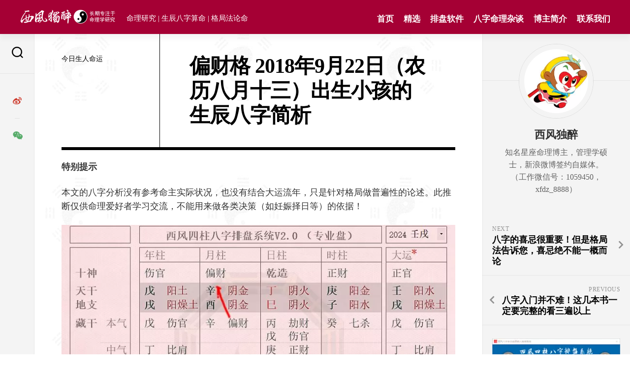

--- FILE ---
content_type: text/html; charset=UTF-8
request_url: https://www.xifengduzui.com/article197.html
body_size: 16186
content:
<!DOCTYPE html>
<html class="no-js" lang="zh-Hans">

<head>
	
<base target="_self">

<meta http-equiv="x-dns-prefetch-control" content="on">
<link rel='dns-prefetch' href='//zz.bdstatic.com'>
<link rel='dns-prefetch' href='//hm.baidu.com'>
<link rel='dns-prefetch' href='//push.zhanzhang.baidu.com'>
<!--link rel='dns-prefetch' href='//adservice.google.com'>
<link rel='dns-prefetch' href='//adservice.google.com.hk'>
<link rel='dns-prefetch' href='//pagead2.googlesyndication.com'>
<link rel='dns-prefetch' href='//tpc.googlesyndication.com'>
<link rel='dns-prefetch' href='//partner.googleadservices.com'-->
<link rel='dns-prefetch' href='//www.googletagmanager.com'>

<meta http-equiv="Content-Type" content="text/html; charset=UTF-8" />
<link rel="profile" href="https://gmpg.org/xfn/11">
<meta content="yes" name="apple-mobile-web-app-capable">
<meta content="yes" name="mobile-web-app-capable">
<meta http-equiv="X-UA-Compatible" content="IE=Edge,Chrome=1">
<meta name="viewport" content="width=device-width, initial-scale=1.0" />
<meta http-equiv="Cache-Control" content="no-transform" />
<meta http-equiv="Cache-Control" content="no-siteapp" />
<meta name="applicable-device" content="pc,mobile">
<meta name="renderer" content="webkit">
<meta name="image" content="https://www.xifengduzui.com/wp-content/uploads/2018/11/20181118170806_41345-800x533.jpg">
<meta name="region" content="CN">
<meta name="terminal" content="">
<meta name="nonece-xf" content="3a11d1b1cd">
<meta name="is-home-xf" content="single">
<meta name="webp-xf" content="">

<meta name="theme-color" content="#a50034">
<link href="https://www.xifengduzui.com/favicon.ico" mce_href="https://www.xifengduzui.com/favicon.ico" rel="icon" type="image/x-icon">
<link href="https://www.xifengduzui.com/favicon.ico" mce_href="https://www.xifengduzui.com/favicon.ico" rel="shortcut icon" type="image/x-icon">
<link href="https://www.xifengduzui.com/favicon.ico" rel="Bookmark" />
<link rel="apple-touch-icon" sizes="57x57" href="https://www.xifengduzui.com/favicon-114.png" />
<link rel="apple-touch-icon" sizes="114x114" href="https://www.xifengduzui.com/favicon-114.png" />
<link rel="apple-touch-icon" sizes="72x72" href="https://www.xifengduzui.com/favicon-144.png" />
<link rel="apple-touch-icon" sizes="144x144" href="https://www.xifengduzui.com/favicon-144.png" />

<!-- Start Seo -->

    <meta property="og:type" content="article" />
    <meta property="og:image" content="https://www.xifengduzui.com/wp-content/uploads/2018/11/20181118170806_41345-800x533.jpg" />
    <meta property="og:release_date" content="2018年9月22日" />
    <meta property="og:title" content="偏财格 2018年9月22日（农历八月十三）出生小孩的生辰八字简析" />
    <meta property="og:description" content="特别提示本文的八字分析没有参考命主实际状况，也没有结合大运流年，只是针对格局做普遍性的论述。此推断仅供命理爱好者学习交流…" />
    <meta property="og:author" content="西风独醉" />
    <meta property="og:url" content="https://www.xifengduzui.com/article197.html" />
    <meta property="og:site_name" content="西风独醉的博客" />
    <meta name="weibo:article:create_at" content="2018-09-22 12:23:54" />
    <meta name="weibo:article:update_at" content="2023-03-31 19:09:42" />

    <meta property="twitter:card" content="summary" />
    <meta property="twitter:image" content="https://www.xifengduzui.com/wp-content/uploads/2018/11/20181118170806_41345-800x533.jpg" />
    <meta property="twitter:title" content="偏财格 2018年9月22日（农历八月十三）出生小孩的生辰八字简析" />
    <meta property="twitter:creator" content="西风独醉" />
    <meta property="twitter:site" content="西风独醉的博客" />
    <meta property="twitter:description" content="特别提示本文的八字分析没有参考命主实际状况，也没有结合大运流年，只是针对格局做普遍性的论述。此推断仅供命理爱好者学习交流…" />

<meta name="description" content="特别提示本文的八字分析没有参考命主实际状况，也没有结合大运流年，只是针对格局做普遍性的论述。此推断仅供命理爱好者学习交流…" />
<meta name="keywords" content="偏财格" />
<meta name="author" content="西风独醉" />
<!-- End Seo -->	
			<link rel="pingback" href="https://www.xifengduzui.com/xmlrpc.php">
	
	<title>偏财格 2018年9月22日（农历八月十三）出生小孩的生辰八字简析 &#8211; 西风独醉的博客</title>
<meta name='robots' content='max-image-preview:large' />
	<style>img:is([sizes="auto" i], [sizes^="auto," i]) { contain-intrinsic-size: 3000px 1500px }</style>
	<script>document.documentElement.className = document.documentElement.className.replace("no-js","js");</script>
<link rel="alternate" type="application/rss+xml" title="西风独醉的博客 &raquo; Feed" href="https://www.xifengduzui.com/feed" />
<link rel="alternate" type="application/rss+xml" title="西风独醉的博客 &raquo; 评论 Feed" href="https://www.xifengduzui.com/comments/feed" />
<link rel="alternate" type="application/rss+xml" title="西风独醉的博客 &raquo; 偏财格 2018年9月22日（农历八月十三）出生小孩的生辰八字简析 评论 Feed" href="https://www.xifengduzui.com/article197.html/feed" />
<script type="text/javascript">
/* <![CDATA[ */
window._wpemojiSettings = {"baseUrl":"https:\/\/s.w.org\/images\/core\/emoji\/16.0.1\/72x72\/","ext":".png","svgUrl":"https:\/\/s.w.org\/images\/core\/emoji\/16.0.1\/svg\/","svgExt":".svg","source":{"concatemoji":"https:\/\/www.xifengduzui.com\/wp-includes\/js\/wp-emoji-release.min.js?ver=6.8.3"}};
/*! This file is auto-generated */
!function(s,n){var o,i,e;function c(e){try{var t={supportTests:e,timestamp:(new Date).valueOf()};sessionStorage.setItem(o,JSON.stringify(t))}catch(e){}}function p(e,t,n){e.clearRect(0,0,e.canvas.width,e.canvas.height),e.fillText(t,0,0);var t=new Uint32Array(e.getImageData(0,0,e.canvas.width,e.canvas.height).data),a=(e.clearRect(0,0,e.canvas.width,e.canvas.height),e.fillText(n,0,0),new Uint32Array(e.getImageData(0,0,e.canvas.width,e.canvas.height).data));return t.every(function(e,t){return e===a[t]})}function u(e,t){e.clearRect(0,0,e.canvas.width,e.canvas.height),e.fillText(t,0,0);for(var n=e.getImageData(16,16,1,1),a=0;a<n.data.length;a++)if(0!==n.data[a])return!1;return!0}function f(e,t,n,a){switch(t){case"flag":return n(e,"\ud83c\udff3\ufe0f\u200d\u26a7\ufe0f","\ud83c\udff3\ufe0f\u200b\u26a7\ufe0f")?!1:!n(e,"\ud83c\udde8\ud83c\uddf6","\ud83c\udde8\u200b\ud83c\uddf6")&&!n(e,"\ud83c\udff4\udb40\udc67\udb40\udc62\udb40\udc65\udb40\udc6e\udb40\udc67\udb40\udc7f","\ud83c\udff4\u200b\udb40\udc67\u200b\udb40\udc62\u200b\udb40\udc65\u200b\udb40\udc6e\u200b\udb40\udc67\u200b\udb40\udc7f");case"emoji":return!a(e,"\ud83e\udedf")}return!1}function g(e,t,n,a){var r="undefined"!=typeof WorkerGlobalScope&&self instanceof WorkerGlobalScope?new OffscreenCanvas(300,150):s.createElement("canvas"),o=r.getContext("2d",{willReadFrequently:!0}),i=(o.textBaseline="top",o.font="600 32px Arial",{});return e.forEach(function(e){i[e]=t(o,e,n,a)}),i}function t(e){var t=s.createElement("script");t.src=e,t.defer=!0,s.head.appendChild(t)}"undefined"!=typeof Promise&&(o="wpEmojiSettingsSupports",i=["flag","emoji"],n.supports={everything:!0,everythingExceptFlag:!0},e=new Promise(function(e){s.addEventListener("DOMContentLoaded",e,{once:!0})}),new Promise(function(t){var n=function(){try{var e=JSON.parse(sessionStorage.getItem(o));if("object"==typeof e&&"number"==typeof e.timestamp&&(new Date).valueOf()<e.timestamp+604800&&"object"==typeof e.supportTests)return e.supportTests}catch(e){}return null}();if(!n){if("undefined"!=typeof Worker&&"undefined"!=typeof OffscreenCanvas&&"undefined"!=typeof URL&&URL.createObjectURL&&"undefined"!=typeof Blob)try{var e="postMessage("+g.toString()+"("+[JSON.stringify(i),f.toString(),p.toString(),u.toString()].join(",")+"));",a=new Blob([e],{type:"text/javascript"}),r=new Worker(URL.createObjectURL(a),{name:"wpTestEmojiSupports"});return void(r.onmessage=function(e){c(n=e.data),r.terminate(),t(n)})}catch(e){}c(n=g(i,f,p,u))}t(n)}).then(function(e){for(var t in e)n.supports[t]=e[t],n.supports.everything=n.supports.everything&&n.supports[t],"flag"!==t&&(n.supports.everythingExceptFlag=n.supports.everythingExceptFlag&&n.supports[t]);n.supports.everythingExceptFlag=n.supports.everythingExceptFlag&&!n.supports.flag,n.DOMReady=!1,n.readyCallback=function(){n.DOMReady=!0}}).then(function(){return e}).then(function(){var e;n.supports.everything||(n.readyCallback(),(e=n.source||{}).concatemoji?t(e.concatemoji):e.wpemoji&&e.twemoji&&(t(e.twemoji),t(e.wpemoji)))}))}((window,document),window._wpemojiSettings);
/* ]]> */
</script>
<style id='wp-emoji-styles-inline-css' type='text/css'>

	img.wp-smiley, img.emoji {
		display: inline !important;
		border: none !important;
		box-shadow: none !important;
		height: 1em !important;
		width: 1em !important;
		margin: 0 0.07em !important;
		vertical-align: -0.1em !important;
		background: none !important;
		padding: 0 !important;
	}
</style>
<style id='global-styles-inline-css' type='text/css'>
:root{--wp--preset--aspect-ratio--square: 1;--wp--preset--aspect-ratio--4-3: 4/3;--wp--preset--aspect-ratio--3-4: 3/4;--wp--preset--aspect-ratio--3-2: 3/2;--wp--preset--aspect-ratio--2-3: 2/3;--wp--preset--aspect-ratio--16-9: 16/9;--wp--preset--aspect-ratio--9-16: 9/16;--wp--preset--color--black: #000000;--wp--preset--color--cyan-bluish-gray: #abb8c3;--wp--preset--color--white: #ffffff;--wp--preset--color--pale-pink: #f78da7;--wp--preset--color--vivid-red: #cf2e2e;--wp--preset--color--luminous-vivid-orange: #ff6900;--wp--preset--color--luminous-vivid-amber: #fcb900;--wp--preset--color--light-green-cyan: #7bdcb5;--wp--preset--color--vivid-green-cyan: #00d084;--wp--preset--color--pale-cyan-blue: #8ed1fc;--wp--preset--color--vivid-cyan-blue: #0693e3;--wp--preset--color--vivid-purple: #9b51e0;--wp--preset--gradient--vivid-cyan-blue-to-vivid-purple: linear-gradient(135deg,rgba(6,147,227,1) 0%,rgb(155,81,224) 100%);--wp--preset--gradient--light-green-cyan-to-vivid-green-cyan: linear-gradient(135deg,rgb(122,220,180) 0%,rgb(0,208,130) 100%);--wp--preset--gradient--luminous-vivid-amber-to-luminous-vivid-orange: linear-gradient(135deg,rgba(252,185,0,1) 0%,rgba(255,105,0,1) 100%);--wp--preset--gradient--luminous-vivid-orange-to-vivid-red: linear-gradient(135deg,rgba(255,105,0,1) 0%,rgb(207,46,46) 100%);--wp--preset--gradient--very-light-gray-to-cyan-bluish-gray: linear-gradient(135deg,rgb(238,238,238) 0%,rgb(169,184,195) 100%);--wp--preset--gradient--cool-to-warm-spectrum: linear-gradient(135deg,rgb(74,234,220) 0%,rgb(151,120,209) 20%,rgb(207,42,186) 40%,rgb(238,44,130) 60%,rgb(251,105,98) 80%,rgb(254,248,76) 100%);--wp--preset--gradient--blush-light-purple: linear-gradient(135deg,rgb(255,206,236) 0%,rgb(152,150,240) 100%);--wp--preset--gradient--blush-bordeaux: linear-gradient(135deg,rgb(254,205,165) 0%,rgb(254,45,45) 50%,rgb(107,0,62) 100%);--wp--preset--gradient--luminous-dusk: linear-gradient(135deg,rgb(255,203,112) 0%,rgb(199,81,192) 50%,rgb(65,88,208) 100%);--wp--preset--gradient--pale-ocean: linear-gradient(135deg,rgb(255,245,203) 0%,rgb(182,227,212) 50%,rgb(51,167,181) 100%);--wp--preset--gradient--electric-grass: linear-gradient(135deg,rgb(202,248,128) 0%,rgb(113,206,126) 100%);--wp--preset--gradient--midnight: linear-gradient(135deg,rgb(2,3,129) 0%,rgb(40,116,252) 100%);--wp--preset--font-size--small: 13px;--wp--preset--font-size--medium: 20px;--wp--preset--font-size--large: 36px;--wp--preset--font-size--x-large: 42px;--wp--preset--spacing--20: 0.44rem;--wp--preset--spacing--30: 0.67rem;--wp--preset--spacing--40: 1rem;--wp--preset--spacing--50: 1.5rem;--wp--preset--spacing--60: 2.25rem;--wp--preset--spacing--70: 3.38rem;--wp--preset--spacing--80: 5.06rem;--wp--preset--shadow--natural: 6px 6px 9px rgba(0, 0, 0, 0.2);--wp--preset--shadow--deep: 12px 12px 50px rgba(0, 0, 0, 0.4);--wp--preset--shadow--sharp: 6px 6px 0px rgba(0, 0, 0, 0.2);--wp--preset--shadow--outlined: 6px 6px 0px -3px rgba(255, 255, 255, 1), 6px 6px rgba(0, 0, 0, 1);--wp--preset--shadow--crisp: 6px 6px 0px rgba(0, 0, 0, 1);}:where(.is-layout-flex){gap: 0.5em;}:where(.is-layout-grid){gap: 0.5em;}body .is-layout-flex{display: flex;}.is-layout-flex{flex-wrap: wrap;align-items: center;}.is-layout-flex > :is(*, div){margin: 0;}body .is-layout-grid{display: grid;}.is-layout-grid > :is(*, div){margin: 0;}:where(.wp-block-columns.is-layout-flex){gap: 2em;}:where(.wp-block-columns.is-layout-grid){gap: 2em;}:where(.wp-block-post-template.is-layout-flex){gap: 1.25em;}:where(.wp-block-post-template.is-layout-grid){gap: 1.25em;}.has-black-color{color: var(--wp--preset--color--black) !important;}.has-cyan-bluish-gray-color{color: var(--wp--preset--color--cyan-bluish-gray) !important;}.has-white-color{color: var(--wp--preset--color--white) !important;}.has-pale-pink-color{color: var(--wp--preset--color--pale-pink) !important;}.has-vivid-red-color{color: var(--wp--preset--color--vivid-red) !important;}.has-luminous-vivid-orange-color{color: var(--wp--preset--color--luminous-vivid-orange) !important;}.has-luminous-vivid-amber-color{color: var(--wp--preset--color--luminous-vivid-amber) !important;}.has-light-green-cyan-color{color: var(--wp--preset--color--light-green-cyan) !important;}.has-vivid-green-cyan-color{color: var(--wp--preset--color--vivid-green-cyan) !important;}.has-pale-cyan-blue-color{color: var(--wp--preset--color--pale-cyan-blue) !important;}.has-vivid-cyan-blue-color{color: var(--wp--preset--color--vivid-cyan-blue) !important;}.has-vivid-purple-color{color: var(--wp--preset--color--vivid-purple) !important;}.has-black-background-color{background-color: var(--wp--preset--color--black) !important;}.has-cyan-bluish-gray-background-color{background-color: var(--wp--preset--color--cyan-bluish-gray) !important;}.has-white-background-color{background-color: var(--wp--preset--color--white) !important;}.has-pale-pink-background-color{background-color: var(--wp--preset--color--pale-pink) !important;}.has-vivid-red-background-color{background-color: var(--wp--preset--color--vivid-red) !important;}.has-luminous-vivid-orange-background-color{background-color: var(--wp--preset--color--luminous-vivid-orange) !important;}.has-luminous-vivid-amber-background-color{background-color: var(--wp--preset--color--luminous-vivid-amber) !important;}.has-light-green-cyan-background-color{background-color: var(--wp--preset--color--light-green-cyan) !important;}.has-vivid-green-cyan-background-color{background-color: var(--wp--preset--color--vivid-green-cyan) !important;}.has-pale-cyan-blue-background-color{background-color: var(--wp--preset--color--pale-cyan-blue) !important;}.has-vivid-cyan-blue-background-color{background-color: var(--wp--preset--color--vivid-cyan-blue) !important;}.has-vivid-purple-background-color{background-color: var(--wp--preset--color--vivid-purple) !important;}.has-black-border-color{border-color: var(--wp--preset--color--black) !important;}.has-cyan-bluish-gray-border-color{border-color: var(--wp--preset--color--cyan-bluish-gray) !important;}.has-white-border-color{border-color: var(--wp--preset--color--white) !important;}.has-pale-pink-border-color{border-color: var(--wp--preset--color--pale-pink) !important;}.has-vivid-red-border-color{border-color: var(--wp--preset--color--vivid-red) !important;}.has-luminous-vivid-orange-border-color{border-color: var(--wp--preset--color--luminous-vivid-orange) !important;}.has-luminous-vivid-amber-border-color{border-color: var(--wp--preset--color--luminous-vivid-amber) !important;}.has-light-green-cyan-border-color{border-color: var(--wp--preset--color--light-green-cyan) !important;}.has-vivid-green-cyan-border-color{border-color: var(--wp--preset--color--vivid-green-cyan) !important;}.has-pale-cyan-blue-border-color{border-color: var(--wp--preset--color--pale-cyan-blue) !important;}.has-vivid-cyan-blue-border-color{border-color: var(--wp--preset--color--vivid-cyan-blue) !important;}.has-vivid-purple-border-color{border-color: var(--wp--preset--color--vivid-purple) !important;}.has-vivid-cyan-blue-to-vivid-purple-gradient-background{background: var(--wp--preset--gradient--vivid-cyan-blue-to-vivid-purple) !important;}.has-light-green-cyan-to-vivid-green-cyan-gradient-background{background: var(--wp--preset--gradient--light-green-cyan-to-vivid-green-cyan) !important;}.has-luminous-vivid-amber-to-luminous-vivid-orange-gradient-background{background: var(--wp--preset--gradient--luminous-vivid-amber-to-luminous-vivid-orange) !important;}.has-luminous-vivid-orange-to-vivid-red-gradient-background{background: var(--wp--preset--gradient--luminous-vivid-orange-to-vivid-red) !important;}.has-very-light-gray-to-cyan-bluish-gray-gradient-background{background: var(--wp--preset--gradient--very-light-gray-to-cyan-bluish-gray) !important;}.has-cool-to-warm-spectrum-gradient-background{background: var(--wp--preset--gradient--cool-to-warm-spectrum) !important;}.has-blush-light-purple-gradient-background{background: var(--wp--preset--gradient--blush-light-purple) !important;}.has-blush-bordeaux-gradient-background{background: var(--wp--preset--gradient--blush-bordeaux) !important;}.has-luminous-dusk-gradient-background{background: var(--wp--preset--gradient--luminous-dusk) !important;}.has-pale-ocean-gradient-background{background: var(--wp--preset--gradient--pale-ocean) !important;}.has-electric-grass-gradient-background{background: var(--wp--preset--gradient--electric-grass) !important;}.has-midnight-gradient-background{background: var(--wp--preset--gradient--midnight) !important;}.has-small-font-size{font-size: var(--wp--preset--font-size--small) !important;}.has-medium-font-size{font-size: var(--wp--preset--font-size--medium) !important;}.has-large-font-size{font-size: var(--wp--preset--font-size--large) !important;}.has-x-large-font-size{font-size: var(--wp--preset--font-size--x-large) !important;}
:where(.wp-block-post-template.is-layout-flex){gap: 1.25em;}:where(.wp-block-post-template.is-layout-grid){gap: 1.25em;}
:where(.wp-block-columns.is-layout-flex){gap: 2em;}:where(.wp-block-columns.is-layout-grid){gap: 2em;}
:root :where(.wp-block-pullquote){font-size: 1.5em;line-height: 1.6;}
</style>
<link rel='stylesheet' id='xifeng-clearbook-font-awesome-css' href='https://www.xifengduzui.com/wp-content/themes/clearbook-child-xifeng/fonts/all.min.css?ver=5.15.2' type='text/css' media='all' />
<link rel='stylesheet' id='common-single-css-css' href='https://www.xifengduzui.com/wp-content/themes/clearbook-child-xifeng/css/common-single.min.css?ver=1.0.0' type='text/css' media='all' />
<script type="text/javascript" src="https://www.xifengduzui.com/wp-includes/js/jquery/jquery.min.js?ver=3.7.1" id="jquery-core-js"></script>
<link rel="https://api.w.org/" href="https://www.xifengduzui.com/wp-json/" /><link rel="alternate" title="JSON" type="application/json" href="https://www.xifengduzui.com/wp-json/wp/v2/posts/197" /><link rel="EditURI" type="application/rsd+xml" title="RSD" href="https://www.xifengduzui.com/xmlrpc.php?rsd" />
<meta name="generator" content="WordPress 6.8.3" />
<link rel="canonical" href="https://www.xifengduzui.com/article197.html" />
<link rel='shortlink' href='https://www.xifengduzui.com/?p=197' />
<link rel="alternate" title="oEmbed (JSON)" type="application/json+oembed" href="https://www.xifengduzui.com/wp-json/oembed/1.0/embed?url=https%3A%2F%2Fwww.xifengduzui.com%2Farticle197.html" />
<link rel="alternate" title="oEmbed (XML)" type="text/xml+oembed" href="https://www.xifengduzui.com/wp-json/oembed/1.0/embed?url=https%3A%2F%2Fwww.xifengduzui.com%2Farticle197.html&#038;format=xml" />
	<style type="text/css" id="custom-background-css" decoding="sync">
		body.custom-background { background-image: url("https://www.xifengduzui.com/wp-content/uploads/2023/05/background.jpg"); background-position: left top; background-size: auto; background-repeat: repeat; background-attachment: scroll; }
		</style>
	<style id="kirki-inline-styles"></style></head>

<body class="wp-singular post-template-default single single-post postid-197 single-format-standard custom-background wp-custom-logo wp-theme-clearbook wp-child-theme-clearbook-child-xifeng col-2cl full-width mobile-menu logged-out">

	
	<a class="skip-link screen-reader-text" href="#page">Skip to content</a>

	<div id="wrapper">

		<div id="header-sticky">
			<header id="header" class="hide-on-scroll-down nav-menu-dropdown-left">

				<div class="group">
					<p class="site-title"><a href="https://www.xifengduzui.com/" rel="home"><picture><source   srcset="https://www.xifengduzui.com/wp-content/uploads/2023/05/site_logo_60.webp" type="image/webp" ><img src="https://www.xifengduzui.com/wp-content/uploads/2023/05/site_logo_60.png "  alt="头像" width="100%" height="" style="aspect-ratio: 6.5666666666667;"  loading="eager" decoding="sync"></picture></a></p>
											<p class="site-description">命理研究 | 生辰八字算命 | 格局法论命</p>
					
					<div id="wrap-nav-header" class="wrap-nav">
								<nav id="nav-header-nav" class="main-navigation nav-menu">
			<div class="menu-header-pc-container"><ul id="nav-header" class="menu"><li id="menu-item-3211" class="menu-item menu-item-type-custom menu-item-object-custom menu-item-home menu-item-3211"><span class="menu-item-wrapper"><a href="https://www.xifengduzui.com">首页</a></span></li>
<li id="menu-item-3350" class="menu-item menu-item-type-taxonomy menu-item-object-category menu-item-3350"><span class="menu-item-wrapper"><a href="https://www.xifengduzui.com/cates/well-chosen">精选</a></span></li>
<li id="menu-item-3351" class="menu-item menu-item-type-post_type menu-item-object-post menu-item-3351"><span class="menu-item-wrapper"><a href="https://www.xifengduzui.com/article9.html">排盘软件</a></span></li>
<li id="menu-item-3353" class="menu-item menu-item-type-taxonomy menu-item-object-category menu-item-3353"><span class="menu-item-wrapper"><a href="https://www.xifengduzui.com/cates/bazi">八字命理杂谈</a></span></li>
<li id="menu-item-3352" class="menu-item menu-item-type-post_type menu-item-object-post menu-item-3352"><span class="menu-item-wrapper"><a href="https://www.xifengduzui.com/article10.html">博主简介</a></span></li>
<li id="menu-item-3429" class="menu-item menu-item-type-post_type menu-item-object-post menu-item-3429"><span class="menu-item-wrapper"><a href="https://www.xifengduzui.com/article90.html">联系我们</a></span></li>
</ul></div>		</nav>

		
		<nav id="nav-mobile-nav" class="main-navigation nav-menu mobile">
			<div class="menu-container-top-mobile-xifeng">
				<div class="left">
					<div class="menu-top-mobile-items-xifeng show"><span class="menu-top-mobile-item-xifeng">
			                             <a href="https://www.xifengduzui.com">首页</a>
						             </span><span class="menu-top-mobile-item-xifeng">
			                             <a href="https://www.xifengduzui.com/cates/zhouyi/zhouyi-theories-for-numerology">周易</a>
						             </span><span class="menu-top-mobile-item-xifeng">
			                             <a href="https://www.xifengduzui.com/cates/shensha">神煞</a>
						             </span><span class="menu-top-mobile-item-xifeng">
			                             <a href="https://www.xifengduzui.com/cates/geju">格局</a>
						             </span><span class="menu-top-mobile-item-xifeng">
			                             <a href="https://www.xifengduzui.com/cates/otherarticles">神游</a>
						             </span></div>
					<div class="menu-top-ad-xifeng hide">
						<span><a href="/article9.html">获取免费排盘软件！</a></span>
												<ul class="social-links">
							<li><a rel="nofollow" class="social-tooltip" title="微博" href="https://weibo.com/u/2983961700"><i class="fab fa-weibo" style="color: #fff;"></i></a>
							</li>
							<li><a rel="nofollow" class="social-tooltip gongzhonghao" href="javascript:void(0);" target="_self">
									<i class="fab fa-weixin" style="color: #fff;">
										<div class="gongzhonghao-qrcode">
											<h4>西风独醉咨询微信</h4>
											<div class="qrcode"><img src="https://www.xifengduzui.com/wp-content/uploads/2025/01/xfdz-8888-weixin.jpg" alt="西风独醉咨询微信">
											</div>
											<div class="help">
												<button class="xf-weixin-personal-links-btn">
													<p>点击这里复制微信号</p>
												</button>
											</div>
										</div>
									</i>
								</a>
							</li>
						</ul>
					</div>
				</div>
				<div class="right">
					<button class="menu-toggle" aria-controls="primary-menu" aria-expanded="false" aria-label="展开菜单">
						<span class="screen-reader-text">Expand Menu</span><div class="menu-toggle-icon"><span></span><span></span><span></span></div>					</button>
				</div>
			</div>
			<div class="menu-header-pc-container"><ul id="nav-header" class="menu"><li class="menu-item menu-item-type-custom menu-item-object-custom menu-item-home menu-item-3211"><span class="menu-item-wrapper"><a href="https://www.xifengduzui.com">首页</a></span></li>
<li class="menu-item menu-item-type-taxonomy menu-item-object-category menu-item-3350"><span class="menu-item-wrapper"><a href="https://www.xifengduzui.com/cates/well-chosen">精选</a></span></li>
<li class="menu-item menu-item-type-post_type menu-item-object-post menu-item-3351"><span class="menu-item-wrapper"><a href="https://www.xifengduzui.com/article9.html">排盘软件</a></span></li>
<li class="menu-item menu-item-type-taxonomy menu-item-object-category menu-item-3353"><span class="menu-item-wrapper"><a href="https://www.xifengduzui.com/cates/bazi">八字命理杂谈</a></span></li>
<li class="menu-item menu-item-type-post_type menu-item-object-post menu-item-3352"><span class="menu-item-wrapper"><a href="https://www.xifengduzui.com/article10.html">博主简介</a></span></li>
<li class="menu-item menu-item-type-post_type menu-item-object-post menu-item-3429"><span class="menu-item-wrapper"><a href="https://www.xifengduzui.com/article90.html">联系我们</a></span></li>
</ul></div>
		</nav>

					</div>

				</div>

			</header><!--/#header-->
		</div><!--/#header-sticky-->

		<div id="wrapper-inner">

			<div class="sidebar s2 group">
				<div class="search-trap-focus">
	<button class="toggle-search" data-target=".search-trap-focus" aria-label="搜索">
		<svg class="svg-icon" id="svg-search" aria-hidden="true" role="img" focusable="false" xmlns="http://www.w3.org/2000/svg" width="23" height="23" viewBox="0 0 23 23">
			<path d="M38.710696,48.0601792 L43,52.3494831 L41.3494831,54 L37.0601792,49.710696 C35.2632422,51.1481185 32.9839107,52.0076499 30.5038249,52.0076499 C24.7027226,52.0076499 20,47.3049272 20,41.5038249 C20,35.7027226 24.7027226,31 30.5038249,31 C36.3049272,31 41.0076499,35.7027226 41.0076499,41.5038249 C41.0076499,43.9839107 40.1481185,46.2632422 38.710696,48.0601792 Z M36.3875844,47.1716785 C37.8030221,45.7026647 38.6734666,43.7048964 38.6734666,41.5038249 C38.6734666,36.9918565 35.0157934,33.3341833 30.5038249,33.3341833 C25.9918565,33.3341833 22.3341833,36.9918565 22.3341833,41.5038249 C22.3341833,46.0157934 25.9918565,49.6734666 30.5038249,49.6734666 C32.7048964,49.6734666 34.7026647,48.8030221 36.1716785,47.3875844 C36.2023931,47.347638 36.2360451,47.3092237 36.2726343,47.2726343 C36.3092237,47.2360451 36.347638,47.2023931 36.3875844,47.1716785 Z" transform="translate(-20 -31)"></path>
		</svg>
		<svg class="svg-icon" id="svg-close" aria-hidden="true" role="img" focusable="false" xmlns="http://www.w3.org/2000/svg" width="23" height="23" viewBox="0 0 16 16">
			<polygon fill="" fill-rule="evenodd" points="6.852 7.649 .399 1.195 1.445 .149 7.899 6.602 14.352 .149 15.399 1.195 8.945 7.649 15.399 14.102 14.352 15.149 7.899 8.695 1.445 15.149 .399 14.102"></polygon>
		</svg>
	</button>
	<div class="search-expand">
		<div class="search-expand-inner">
			<form method="get" class="searchform themeform" action="https://www.xifengduzui.com/">
	<div>	   
		<input type="text" class="search" name="s" 
		onblur="if(this.value=='')this.value='请输入搜索内容';" 
		onfocus="if(this.value=='请输入搜索内容')this.value='';" 
		value="请输入搜索内容" />	
		<button type="submit" aria-label="搜索"><!--i class="fa fa-search"></--></button>	
	</div>

</form>		</div>
	</div>
</div>				<ul class="social-links"><li class="li-微博"  ><a rel="nofollow" class="social-tooltip" title="微博" href="https://weibo.com/u/2983961700" ><i class="fab fa-weibo" style="color: #ce3c2e;"></i></a></li><li><a rel="nofollow" class="social-tooltip gongzhonghao"  href="javascript:void(0);" target="_self"><i class="fab fa-weixin" style="color: #57ac6a;">
                                       <div class="gongzhonghao-qrcode">
                                          <h4>西风独醉微信公众号</h4>
                                          <div class="qrcode"><picture><source   srcset="https://www.xifengduzui.com/wp-content/themes/clearbook-child-xifeng/img/code_weixingongzhonghao.webp 480w, 
                                      https://www.xifengduzui.com/wp-content/themes/clearbook-child-xifeng/img/code_weixingongzhonghao.webp 720w, 
                                      https://www.xifengduzui.com/wp-content/themes/clearbook-child-xifeng/img/code_weixingongzhonghao.webp 960w,
                                      https://www.xifengduzui.com/wp-content/themes/clearbook-child-xifeng/img/code_weixingongzhonghao.webp 961w"
                              sizes="(max-width: 480px) 480w,
                              (max-width: 720px) 720w,
                              (max-width: 960px) 960w,
                              961w"
                              type="image/webp" ><img src="https://www.xifengduzui.com/wp-content/themes/clearbook-child-xifeng/img/code_weixingongzhonghao.jpg"                       
                              srcset="https://www.xifengduzui.com/wp-content/themes/clearbook-child-xifeng/img/code_weixingongzhonghao.jpg 480w, 
                                      https://www.xifengduzui.com/wp-content/themes/clearbook-child-xifeng/img/code_weixingongzhonghao.jpg 720w, 
                                      https://www.xifengduzui.com/wp-content/themes/clearbook-child-xifeng/img/code_weixingongzhonghao.jpg 960w,
                                      https://www.xifengduzui.com/wp-content/themes/clearbook-child-xifeng/img/code_weixingongzhonghao.jpg 961w"
                              sizes="(max-width: 480px) 480w,
                                     (max-width: 720px) 720w,
                                     (max-width: 960px) 960w,
                                     961w"  alt="西风独醉微信公众号" width="100%" height="" style="aspect-ratio: 1;"  loading="lazy" decoding="async"></picture></div>
                                          <div class="help">
									           <button class="xf-weixin-gongzhonghao-links-btn">
                                                   <p>点击复制微信号</p>
                                               </button>
                                          </div>
									    </div>
                                  </i></a></li><li class="li-Twitter" style="display: none !important;" ><a rel="nofollow" class="social-tooltip" title="Twitter" href="https://twitter.com/xifengduzu64066" ><i class="fab fa-twitter" style="color: #5096ed;"></i></a></li><li class="li-Facebook" style="display: none !important;" ><a rel="nofollow" class="social-tooltip" title="Facebook" href="https://www.facebook.com/profile.php?id=100091872202571" ><i class="fab fa-facebook" style="color: #5097f8;"></i></a></li></ul>			</div>

			
			
			<div id="page">
				<div class="main">
					<div class="main-inner group">
<div class="content">

	
		<article id="post-197" class="book post-197 post type-post status-publish format-standard has-post-thumbnail hentry category-borntoday tag-physically-associated-wealth-perspective">

			<div class="book-inner">

				<div class="book-header">
					<div class="book-header-left">
						<div class="book-category"><a href="https://www.xifengduzui.com/cates/borntoday" rel="category tag">今日生人命运</a></div>
					</div>
					<div class="book-header-right">
						<h1 class="book-title">
							偏财格 2018年9月22日（农历八月十三）出生小孩的生辰八字简析						</h1>
					</div>
				</div>

				
				<div class="book-content">

															
					
																														
					<div class="book-content-right-no-soical-xifeng">
						<!--div class="book-content-right"-->
						<div class="entry themeform">
							<p><strong><span>特别提示</span></strong></p>
<p><span>本文的八字分析没有参考命主实际状况，也没有结合大运流年，只是针对格局做普遍性的论述。此推断仅供命理爱好者学习交流，不能用来做各类决策（如妊娠择日等）的依据！</span></p>
<p><a style="color: transparent !important;" href="https://www.xifengduzui.com/wp-content/uploads/2018/11/20181118170806_41345.jpg" data-fancybox="images" ><picture><source   srcset="https://www.xifengduzui.com/wp-content/uploads/2018/11/20181118170806_41345-480x320.webp 480w, 
                                      https://www.xifengduzui.com/wp-content/uploads/2018/11/20181118170806_41345-800x533.webp 720w, 
                                      https://www.xifengduzui.com/wp-content/uploads/2018/11/20181118170806_41345-800x533.webp 960w,
                                      https://www.xifengduzui.com/wp-content/uploads/2018/11/20181118170806_41345.webp 961w"
                              sizes="(max-width: 480px) 480w,
                              (max-width: 720px) 720w,
                              (max-width: 960px) 960w,
                              961w"
                              type="image/webp" ><img src="https://www.xifengduzui.com/wp-content/uploads/2018/11/20181118170806_41345.jpg"                       
                              srcset="https://www.xifengduzui.com/wp-content/uploads/2018/11/20181118170806_41345-480x320.jpg 480w, 
                                      https://www.xifengduzui.com/wp-content/uploads/2018/11/20181118170806_41345-800x533.jpg 720w, 
                                      https://www.xifengduzui.com/wp-content/uploads/2018/11/20181118170806_41345-800x533.jpg 960w,
                                      https://www.xifengduzui.com/wp-content/uploads/2018/11/20181118170806_41345.jpg 961w"
                              sizes="(max-width: 480px) 480w,
                                     (max-width: 720px) 720w,
                                     (max-width: 960px) 960w,
                                     961w"  alt="文章图片" width="100%" height="" style="aspect-ratio: 1.5;"  loading="eager" decoding="sync"></picture></a></p>
<p><span></span></p>
<p><strong><span>八字格局</span></strong></p>
<p><span>月支偏财透出，所以今日出生的婴儿，不管是男宝还是女宝，都是财格。<br /></span></p>
<p><span><strong>旺衰强弱</strong></span></p>
<p><span>日主生于长生之地，坐下为旺，身强身旺。</span></p>
<p><span><strong>命理建议</strong></span></p>
<p><span>夫妻宫坐劫财，婚姻问题比较多，需要多增加夫妻感情为好。</span></p>
<p><span><span>·······</span><span>····</span><span>·</span><span>···</span><span>·</span><span>··</span><span>&nbsp; &nbsp;分时辰判断&nbsp;&nbsp;<span>·······</span><span>····</span><span>·</span><span>···</span><span>·</span><span>··</span></span></span></p>
<p><span><strong><span>子时</span></strong><span>（23:00-0:59）：财旺。（逢空）</span><br /></span></p>
<p><span><strong><span>丑时</span></strong><span>（1:00-2:59）：巳酉丑合财局，财旺。（逢空）</span></span></p>
<p><span><strong><span>寅时</span></strong><span>（3:00-4:59）：伤官见官，财旺。事业上波折较多。</span></span></p>
<p><span><strong>卯时</strong>（5:00-6:59）：伤官合杀，贵。</span></p>
<p><span><strong>辰时</strong>（7:00-8:59）：印被财坏，多留意学业。</span></p>
<p><span><strong>巳时</strong>（9:00-10:59）：偏印逢旺，学业好。需注意食神年份倒食。</span></p>
<p><span><strong>午时</strong>（11:00-12:59）：日时互换禄元，八字不错。</span></p>
<p><span><strong>未时</strong>（13:00-14:59）：比肩帮扶，身有点过旺。财旺。</span></p>
<p><span><strong>申时</strong>（15:00-16:59）：申酉戌会财局，伤官生财，身旺财旺。</span></p>
<p><span><strong>酉时</strong>（17:00-18:59）：财旺。</span></p>
<p><span><strong>戌时</strong>（19:00-20:59）：财旺。</span></p>
<p><span><strong>亥时</strong>（21:00-22:59）：财旺，巳亥相冲事业多波动。</span></p>
<p><span><span>·······</span><span>····</span><span>·</span><span>··</span><span>&nbsp; &nbsp;祝宝宝们健康快乐！&nbsp;<span>·······</span><span>····</span><span>·</span><span>··</span></span></span></p>
<p><span>文 |&nbsp;<strong>西风独醉</strong>（工作微信号：xfdz_8888；微信公众号：xfdz5678）</span></p>
<p><span>本文命例所用免费排盘软件为《西风四柱八字排盘系统》</span></p>
<p></p>
														<div class="clear"></div>
						</div>

						<ul class="book-meta group">
							<li class="book-date"><i class="far fa-calendar"></i>2018年9月22日</li>
																												</ul>
						
						<div class="single-bottom-items-xifeng">
			<div class="copyright-xifeng">
			<div class="title"><span>文章版权及转载声明：</span></div>
			<p class="descript-2">文章转载或复制请以<a href="https://www.xifengduzui.com/article197.html">超链接形式</a>并注明出处<a href="https://www.xifengduzui.com">西风独醉的博客</a></p>
		</div>
		<div class="share-award-xifeng">
		<div class="share-xifeng">
			<div class="share-xifeng-title">分享到：</div>
			<div class="share-xifeng-list">
				<ol>
					<li class="row">
						<div class="share-component"></div>
					</li>
				</ol>
			</div>
		</div>

		<div class="reward-xifeng primary">
			<div id="show-reward-xifeng" class="show-title" title="打赏，支持一下">
				<p class="awardbox"><a href="javascript:;" target="_self" class="awardtext" title="打赏，支持一下"><i class="fa fa-yen-sign"></i>打赏</a></p>
			</div>
			<div id="reward-win-xifeng" class="reward-win-xifeng">
				<div class="rewards-popover-mask">
					<div class="rewards-popover">
						<span id="hide-reward-xifeng" class="rewards-popover-close"><i class="fa fa-window-close"></i></span>
						<h3>觉得文章有用就打赏一下文章作者</h3>
						<div class="rewards-popover-item">
														<h4>支付宝扫一扫打赏</h4><picture><source   srcset="https://www.xifengduzui.com/wp-content/themes/clearbook-child-xifeng/img/alipay.webp" type="image/webp" ><img src="https://www.xifengduzui.com/wp-content/themes/clearbook-child-xifeng/img/alipay.jpg "  alt="支付宝" width="100%" height="" style="aspect-ratio: 0.89583333333333;"  loading="lazy" decoding="async"></picture>						</div>
						<div class="rewards-popover-item">
														<h4>微信扫一扫打赏</h4><picture><source   srcset="https://www.xifengduzui.com/wp-content/themes/clearbook-child-xifeng/img/weixinpay.webp" type="image/webp" ><img src="https://www.xifengduzui.com/wp-content/themes/clearbook-child-xifeng/img/weixinpay.jpg "  alt="微信收款码" width="100%" height="" style="aspect-ratio: 0.89563567362429;"  loading="lazy" decoding="async"></picture>						</div>
					</div>
				</div>
			</div>
		</div>
	</div>
</div>
					</div>
				</div>

			</div>

		</article>

		<div class="entry-footer group">

			<p class="post-tags"><i class="fa fa-tags"></i><span>标签:</span> <a href="https://www.xifengduzui.com/tags/physically-associated-wealth-perspective" rel="tag">偏财格</a></p>
			<div class="clear"></div>

			
			
			
			

	<h1 class="heading">
		<i class="fas fa-hand-point-right"></i>You may also like...	</h1>

	<ul class="related-posts group">

					<li class="related">
				<article class="related-post">

					<div class="related-thumbnail">
						<a href="https://www.xifengduzui.com/article210.html">
																																										<picture><source   srcset="https://www.xifengduzui.com/wp-content/uploads/2018/11/20181118165553_52769-160x107.webp 480w, 
                                      https://www.xifengduzui.com/wp-content/uploads/2018/11/20181118165553_52769-260x173.webp 720w, 
                                      https://www.xifengduzui.com/wp-content/uploads/2018/11/20181118165553_52769-260x173.webp 960w,
                                      https://www.xifengduzui.com/wp-content/uploads/2018/11/20181118165553_52769-260x173.webp 961w"
                              sizes="(max-width: 480px) 480w,
                              (max-width: 720px) 720w,
                              (max-width: 960px) 960w,
                              961w"
                              type="image/webp" ><img src="https://www.xifengduzui.com/wp-content/uploads/2018/11/20181118165553_52769-260x173.jpg"                       
                              srcset="https://www.xifengduzui.com/wp-content/uploads/2018/11/20181118165553_52769-160x107.jpg 480w, 
                                      https://www.xifengduzui.com/wp-content/uploads/2018/11/20181118165553_52769-260x173.jpg 720w, 
                                      https://www.xifengduzui.com/wp-content/uploads/2018/11/20181118165553_52769-260x173.jpg 960w,
                                      https://www.xifengduzui.com/wp-content/uploads/2018/11/20181118165553_52769-260x173.jpg 961w"
                              sizes="(max-width: 480px) 480w,
                                     (max-width: 720px) 720w,
                                     (max-width: 960px) 960w,
                                     961w"  alt="2018年10月2日（农历八月二十三）出生小孩的生辰八字简析" width="100%" height="" style="aspect-ratio: 1.5028901734104;"  loading="lazy" decoding="async"></picture>																											</a>
					</div><!--/.post-thumbnail-->

					<div class="related-inner">

						<h2 class="related-title">
							<a href="https://www.xifengduzui.com/article210.html" rel="bookmark">2018年10月2日（农历八月二十三）出生小孩的生辰八字简析</a>
						</h2><!--/.post-title-->

					</div><!--/.related-inner-->

				</article>
			</li><!--/.related-->
					<li class="related">
				<article class="related-post">

					<div class="related-thumbnail">
						<a href="https://www.xifengduzui.com/article179.html">
																																										<picture><source   srcset="https://www.xifengduzui.com/wp-content/uploads/2018/11/20181118171507_15188-160x107.webp 480w, 
                                      https://www.xifengduzui.com/wp-content/uploads/2018/11/20181118171507_15188-260x173.webp 720w, 
                                      https://www.xifengduzui.com/wp-content/uploads/2018/11/20181118171507_15188-260x173.webp 960w,
                                      https://www.xifengduzui.com/wp-content/uploads/2018/11/20181118171507_15188-260x173.webp 961w"
                              sizes="(max-width: 480px) 480w,
                              (max-width: 720px) 720w,
                              (max-width: 960px) 960w,
                              961w"
                              type="image/webp" ><img src="https://www.xifengduzui.com/wp-content/uploads/2018/11/20181118171507_15188-260x173.jpg"                       
                              srcset="https://www.xifengduzui.com/wp-content/uploads/2018/11/20181118171507_15188-160x107.jpg 480w, 
                                      https://www.xifengduzui.com/wp-content/uploads/2018/11/20181118171507_15188-260x173.jpg 720w, 
                                      https://www.xifengduzui.com/wp-content/uploads/2018/11/20181118171507_15188-260x173.jpg 960w,
                                      https://www.xifengduzui.com/wp-content/uploads/2018/11/20181118171507_15188-260x173.jpg 961w"
                              sizes="(max-width: 480px) 480w,
                                     (max-width: 720px) 720w,
                                     (max-width: 960px) 960w,
                                     961w"  alt="2018年9月12日出生小孩的生辰八字简析——偏财格，伤官合杀，天地德合" width="100%" height="" style="aspect-ratio: 1.5028901734104;"  loading="lazy" decoding="async"></picture>																											</a>
					</div><!--/.post-thumbnail-->

					<div class="related-inner">

						<h2 class="related-title">
							<a href="https://www.xifengduzui.com/article179.html" rel="bookmark">2018年9月12日出生小孩的生辰八字简析——偏财格，伤官合杀，天地德合</a>
						</h2><!--/.post-title-->

					</div><!--/.related-inner-->

				</article>
			</li><!--/.related-->
					<li class="related">
				<article class="related-post">

					<div class="related-thumbnail">
						<a href="https://www.xifengduzui.com/article104.html">
																																										<picture><source   srcset="https://www.xifengduzui.com/wp-content/uploads/2018/11/20181118174336_44170-160x102.webp 480w, 
                                      https://www.xifengduzui.com/wp-content/uploads/2018/11/20181118174336_44170-260x165.webp 720w, 
                                      https://www.xifengduzui.com/wp-content/uploads/2018/11/20181118174336_44170-260x165.webp 960w,
                                      https://www.xifengduzui.com/wp-content/uploads/2018/11/20181118174336_44170-260x165.webp 961w"
                              sizes="(max-width: 480px) 480w,
                              (max-width: 720px) 720w,
                              (max-width: 960px) 960w,
                              961w"
                              type="image/webp" ><img src="https://www.xifengduzui.com/wp-content/uploads/2018/11/20181118174336_44170-260x165.jpg"                       
                              srcset="https://www.xifengduzui.com/wp-content/uploads/2018/11/20181118174336_44170-160x102.jpg 480w, 
                                      https://www.xifengduzui.com/wp-content/uploads/2018/11/20181118174336_44170-260x165.jpg 720w, 
                                      https://www.xifengduzui.com/wp-content/uploads/2018/11/20181118174336_44170-260x165.jpg 960w,
                                      https://www.xifengduzui.com/wp-content/uploads/2018/11/20181118174336_44170-260x165.jpg 961w"
                              sizes="(max-width: 480px) 480w,
                                     (max-width: 720px) 720w,
                                     (max-width: 960px) 960w,
                                     961w"  alt="公司各部门需要什么样的员工？八字理论给您答案" width="100%" height="" style="aspect-ratio: 1.5757575757576;"  loading="lazy" decoding="async"></picture>																											</a>
					</div><!--/.post-thumbnail-->

					<div class="related-inner">

						<h2 class="related-title">
							<a href="https://www.xifengduzui.com/article104.html" rel="bookmark">公司各部门需要什么样的员工？八字理论给您答案</a>
						</h2><!--/.post-title-->

					</div><!--/.related-inner-->

				</article>
			</li><!--/.related-->
				
	</ul><!--/.post-related-->


			
<div id="comments" class="themeform">
	
	
					<!-- comments open, no comments -->
			
		
		<div id="respond" class="comment-respond">
		<h3 id="reply-title" class="comment-reply-title">发表回复 <small><a rel="nofollow" id="cancel-comment-reply-link" href="/article197.html#respond" style="display:none;">取消回复</a></small></h3><p class="must-log-in">要发表评论，您必须先<a href="https://www.xifengduzui.com/wp-login.php?redirect_to=https%3A%2F%2Fwww.xifengduzui.com%2Farticle197.html">登录</a>。</p>	</div><!-- #respond -->
	
</div> <!--/#comments-->
		</div>

	
</div><!--/.content-->


	<div class="sidebar s1">

		<div class="sidebar-content">

							<div id="profile" class="group">
					<div id="profile-inner">
																				<div id="profile-image"><picture><source   srcset="https://www.xifengduzui.com/wp-content/uploads/2023/05/touxiang-200.webp" type="image/webp" ><img src="https://www.xifengduzui.com/wp-content/uploads/2023/05/touxiang-200.jpg "  alt="头像" width="100%" height="" style="aspect-ratio: 1;"  loading="lazy" decoding="async"></picture></div>
																			<div id="profile-name">西风独醉</div>
																			<div id="profile-description">知名星座命理博主，管理学硕士，新浪微博签约自媒体。（工作微信号：1059450，xfdz_8888）</div>
											</div>
				</div>
			
				<ul class="post-nav group">
		<li class="next"><a href="https://www.xifengduzui.com/article198.html" rel="next"><i class="fas fa-chevron-right"></i><strong>Next</strong> <span>八字的喜忌很重要！但是格局法告诉您，喜忌绝不能一概而论</span></a></li>
		<li class="previous"><a href="https://www.xifengduzui.com/article196.html" rel="prev"><i class="fas fa-chevron-left"></i><strong>Previous</strong> <span>八字入门并不难！这几本书一定要完整的看三遍以上</span></a></li>
	</ul>

			<div id="alxposts-7" class="widget widget_alx_posts">

		
		<ul class="alx-posts group thumbs-enabled">
							<li>

											<div class="post-item-thumbnail">
							<a href="https://www.xifengduzui.com/article9.html">
																	<picture><source   srcset="https://www.xifengduzui.com/wp-content/uploads/2020/02/202002281582874340170785-480x421.webp 480w, 
                                      https://www.xifengduzui.com/wp-content/uploads/2020/02/202002281582874340170785-480x421.webp 720w, 
                                      https://www.xifengduzui.com/wp-content/uploads/2020/02/202002281582874340170785-260x228.webp 960w,
                                      https://www.xifengduzui.com/wp-content/uploads/2020/02/202002281582874340170785-260x228.webp 961w"
                              sizes="(max-width: 480px) 480w,
                              (max-width: 720px) 720w,
                              (max-width: 960px) 960w,
                              961w"
                              type="image/webp" ><img src="https://www.xifengduzui.com/wp-content/uploads/2020/02/202002281582874340170785-260x228.png"                       
                              srcset="https://www.xifengduzui.com/wp-content/uploads/2020/02/202002281582874340170785-480x421.png 480w, 
                                      https://www.xifengduzui.com/wp-content/uploads/2020/02/202002281582874340170785-480x421.png 720w, 
                                      https://www.xifengduzui.com/wp-content/uploads/2020/02/202002281582874340170785-260x228.png 960w,
                                      https://www.xifengduzui.com/wp-content/uploads/2020/02/202002281582874340170785-260x228.png 961w"
                              sizes="(max-width: 480px) 480w,
                                     (max-width: 720px) 720w,
                                     (max-width: 960px) 960w,
                                     961w"  alt="《西风四柱八字排盘系统》（简称《西风八字》）软件说明" width="100%" height="" style="aspect-ratio: 1.140350877193;"  loading="lazy" decoding="async"></picture>																																							</a>
						</div>
					
					<div class="post-item-inner group">
						<p class="post-item-category"><a href="https://www.xifengduzui.com/cates/softs" rel="category tag">排盘软件</a></p>						<p class="post-item-title"><a href="https://www.xifengduzui.com/article9.html" rel="bookmark">《西风四柱八字排盘系统》（简称《西风八字》）软件说明</a></p>
						<p class="post-item-date">2021年5月3日</p>					</div>

				</li>
								</ul><!--/.alx-posts-->

	</div>
<div id="categories-5" class="widget widget_categories"><h3 class="group"><span>文章分类</span></h3>
			<ul>
					<li class="cat-item cat-item-9"><a href="https://www.xifengduzui.com/cates/borntoday">今日生人命运</a> (20)
</li>
	<li class="cat-item cat-item-5"><a href="https://www.xifengduzui.com/cates/bazi">八字命理杂谈</a> (960)
</li>
	<li class="cat-item cat-item-4"><a href="https://www.xifengduzui.com/cates/geju">八字格局总论</a> (108)
<ul class='children'>
	<li class="cat-item cat-item-11"><a href="https://www.xifengduzui.com/cates/geju/geju-normal">内格</a> (3)
</li>
	<li class="cat-item cat-item-12"><a href="https://www.xifengduzui.com/cates/geju/geju-special">外格</a> (9)
</li>
</ul>
</li>
	<li class="cat-item cat-item-1"><a href="https://www.xifengduzui.com/cates/zhouyi">周易</a> (154)
<ul class='children'>
	<li class="cat-item cat-item-14"><a href="https://www.xifengduzui.com/cates/zhouyi/bagua">八卦</a> (1)
</li>
	<li class="cat-item cat-item-618"><a href="https://www.xifengduzui.com/cates/zhouyi/zhouyi-theories-for-numerology">命理与周易</a> (17)
</li>
</ul>
</li>
	<li class="cat-item cat-item-8"><a href="https://www.xifengduzui.com/cates/favoritebooks">命理书籍推荐</a> (7)
</li>
	<li class="cat-item cat-item-473"><a href="https://www.xifengduzui.com/cates/softs">排盘软件</a> (6)
</li>
	<li class="cat-item cat-item-613"><a href="https://www.xifengduzui.com/cates/god-of-use">用神探源</a> (10)
<ul class='children'>
	<li class="cat-item cat-item-616"><a href="https://www.xifengduzui.com/cates/god-of-use/god-of-use-gejumethod">格局法之用神</a> (9)
</li>
</ul>
</li>
	<li class="cat-item cat-item-10"><a href="https://www.xifengduzui.com/cates/otherarticles">神游之作</a> (71)
</li>
	<li class="cat-item cat-item-6"><a href="https://www.xifengduzui.com/cates/luming">禄命法探讨</a> (30)
</li>
	<li class="cat-item cat-item-7"><a href="https://www.xifengduzui.com/cates/shensha">禄马神煞</a> (54)
</li>
	<li class="cat-item cat-item-1069"><a href="https://www.xifengduzui.com/cates/well-chosen">精选</a> (25)
</li>
	<li class="cat-item cat-item-1550"><a href="https://www.xifengduzui.com/cates/%e8%81%8c%e6%98%93%e8%9e%8d%e5%90%88">职易融合</a> (1)
</li>
	<li class="cat-item cat-item-42"><a href="https://www.xifengduzui.com/cates/yywx-gz">阴阳五行和干支</a> (100)
<ul class='children'>
	<li class="cat-item cat-item-17"><a href="https://www.xifengduzui.com/cates/yywx-gz/yywx-gz-gz">干支</a> (81)
</li>
	<li class="cat-item cat-item-16"><a href="https://www.xifengduzui.com/cates/yywx-gz/yywx-gz-yywx">阴阳五行</a> (24)
</li>
</ul>
</li>
			</ul>

			</div><div id="archives-3" class="widget widget_archive"><h3 class="group"><span>所有文章（按发表月份）</span></h3>		<label class="screen-reader-text" for="archives-dropdown-3">所有文章（按发表月份）</label>
		<select id="archives-dropdown-3" name="archive-dropdown">
			
			<option value="">选择月份</option>
				<option value='https://www.xifengduzui.com/articledate/2025/11'> 2025 年 11 月 &nbsp;(6)</option>
	<option value='https://www.xifengduzui.com/articledate/2025/10'> 2025 年 10 月 &nbsp;(5)</option>
	<option value='https://www.xifengduzui.com/articledate/2025/09'> 2025 年 9 月 &nbsp;(13)</option>
	<option value='https://www.xifengduzui.com/articledate/2025/08'> 2025 年 8 月 &nbsp;(15)</option>
	<option value='https://www.xifengduzui.com/articledate/2025/07'> 2025 年 7 月 &nbsp;(15)</option>
	<option value='https://www.xifengduzui.com/articledate/2025/06'> 2025 年 6 月 &nbsp;(15)</option>
	<option value='https://www.xifengduzui.com/articledate/2025/05'> 2025 年 5 月 &nbsp;(15)</option>
	<option value='https://www.xifengduzui.com/articledate/2025/04'> 2025 年 4 月 &nbsp;(13)</option>
	<option value='https://www.xifengduzui.com/articledate/2025/03'> 2025 年 3 月 &nbsp;(14)</option>
	<option value='https://www.xifengduzui.com/articledate/2025/02'> 2025 年 2 月 &nbsp;(13)</option>
	<option value='https://www.xifengduzui.com/articledate/2025/01'> 2025 年 1 月 &nbsp;(12)</option>
	<option value='https://www.xifengduzui.com/articledate/2024/12'> 2024 年 12 月 &nbsp;(13)</option>
	<option value='https://www.xifengduzui.com/articledate/2024/11'> 2024 年 11 月 &nbsp;(11)</option>
	<option value='https://www.xifengduzui.com/articledate/2024/10'> 2024 年 10 月 &nbsp;(5)</option>
	<option value='https://www.xifengduzui.com/articledate/2024/09'> 2024 年 9 月 &nbsp;(7)</option>
	<option value='https://www.xifengduzui.com/articledate/2024/08'> 2024 年 8 月 &nbsp;(9)</option>
	<option value='https://www.xifengduzui.com/articledate/2024/07'> 2024 年 7 月 &nbsp;(10)</option>
	<option value='https://www.xifengduzui.com/articledate/2024/06'> 2024 年 6 月 &nbsp;(7)</option>
	<option value='https://www.xifengduzui.com/articledate/2024/05'> 2024 年 5 月 &nbsp;(8)</option>
	<option value='https://www.xifengduzui.com/articledate/2024/04'> 2024 年 4 月 &nbsp;(9)</option>
	<option value='https://www.xifengduzui.com/articledate/2024/03'> 2024 年 3 月 &nbsp;(9)</option>
	<option value='https://www.xifengduzui.com/articledate/2024/02'> 2024 年 2 月 &nbsp;(11)</option>
	<option value='https://www.xifengduzui.com/articledate/2024/01'> 2024 年 1 月 &nbsp;(14)</option>
	<option value='https://www.xifengduzui.com/articledate/2023/12'> 2023 年 12 月 &nbsp;(14)</option>
	<option value='https://www.xifengduzui.com/articledate/2023/11'> 2023 年 11 月 &nbsp;(12)</option>
	<option value='https://www.xifengduzui.com/articledate/2023/10'> 2023 年 10 月 &nbsp;(13)</option>
	<option value='https://www.xifengduzui.com/articledate/2023/09'> 2023 年 9 月 &nbsp;(13)</option>
	<option value='https://www.xifengduzui.com/articledate/2023/08'> 2023 年 8 月 &nbsp;(14)</option>
	<option value='https://www.xifengduzui.com/articledate/2023/07'> 2023 年 7 月 &nbsp;(12)</option>
	<option value='https://www.xifengduzui.com/articledate/2023/06'> 2023 年 6 月 &nbsp;(12)</option>
	<option value='https://www.xifengduzui.com/articledate/2023/05'> 2023 年 5 月 &nbsp;(12)</option>
	<option value='https://www.xifengduzui.com/articledate/2023/04'> 2023 年 4 月 &nbsp;(13)</option>
	<option value='https://www.xifengduzui.com/articledate/2023/03'> 2023 年 3 月 &nbsp;(12)</option>
	<option value='https://www.xifengduzui.com/articledate/2023/02'> 2023 年 2 月 &nbsp;(14)</option>
	<option value='https://www.xifengduzui.com/articledate/2023/01'> 2023 年 1 月 &nbsp;(13)</option>
	<option value='https://www.xifengduzui.com/articledate/2022/12'> 2022 年 12 月 &nbsp;(12)</option>
	<option value='https://www.xifengduzui.com/articledate/2022/11'> 2022 年 11 月 &nbsp;(13)</option>
	<option value='https://www.xifengduzui.com/articledate/2022/10'> 2022 年 10 月 &nbsp;(13)</option>
	<option value='https://www.xifengduzui.com/articledate/2022/09'> 2022 年 9 月 &nbsp;(13)</option>
	<option value='https://www.xifengduzui.com/articledate/2022/08'> 2022 年 8 月 &nbsp;(9)</option>
	<option value='https://www.xifengduzui.com/articledate/2022/07'> 2022 年 7 月 &nbsp;(9)</option>
	<option value='https://www.xifengduzui.com/articledate/2022/06'> 2022 年 6 月 &nbsp;(8)</option>
	<option value='https://www.xifengduzui.com/articledate/2022/05'> 2022 年 5 月 &nbsp;(11)</option>
	<option value='https://www.xifengduzui.com/articledate/2022/04'> 2022 年 4 月 &nbsp;(10)</option>
	<option value='https://www.xifengduzui.com/articledate/2022/03'> 2022 年 3 月 &nbsp;(11)</option>
	<option value='https://www.xifengduzui.com/articledate/2022/02'> 2022 年 2 月 &nbsp;(11)</option>
	<option value='https://www.xifengduzui.com/articledate/2022/01'> 2022 年 1 月 &nbsp;(10)</option>
	<option value='https://www.xifengduzui.com/articledate/2021/12'> 2021 年 12 月 &nbsp;(14)</option>
	<option value='https://www.xifengduzui.com/articledate/2021/11'> 2021 年 11 月 &nbsp;(11)</option>
	<option value='https://www.xifengduzui.com/articledate/2021/10'> 2021 年 10 月 &nbsp;(11)</option>
	<option value='https://www.xifengduzui.com/articledate/2021/09'> 2021 年 9 月 &nbsp;(10)</option>
	<option value='https://www.xifengduzui.com/articledate/2021/08'> 2021 年 8 月 &nbsp;(9)</option>
	<option value='https://www.xifengduzui.com/articledate/2021/07'> 2021 年 7 月 &nbsp;(8)</option>
	<option value='https://www.xifengduzui.com/articledate/2021/06'> 2021 年 6 月 &nbsp;(6)</option>
	<option value='https://www.xifengduzui.com/articledate/2021/05'> 2021 年 5 月 &nbsp;(13)</option>
	<option value='https://www.xifengduzui.com/articledate/2021/04'> 2021 年 4 月 &nbsp;(13)</option>
	<option value='https://www.xifengduzui.com/articledate/2021/03'> 2021 年 3 月 &nbsp;(16)</option>
	<option value='https://www.xifengduzui.com/articledate/2021/02'> 2021 年 2 月 &nbsp;(13)</option>
	<option value='https://www.xifengduzui.com/articledate/2021/01'> 2021 年 1 月 &nbsp;(15)</option>
	<option value='https://www.xifengduzui.com/articledate/2020/12'> 2020 年 12 月 &nbsp;(14)</option>
	<option value='https://www.xifengduzui.com/articledate/2020/11'> 2020 年 11 月 &nbsp;(13)</option>
	<option value='https://www.xifengduzui.com/articledate/2020/10'> 2020 年 10 月 &nbsp;(15)</option>
	<option value='https://www.xifengduzui.com/articledate/2020/09'> 2020 年 9 月 &nbsp;(14)</option>
	<option value='https://www.xifengduzui.com/articledate/2020/08'> 2020 年 8 月 &nbsp;(16)</option>
	<option value='https://www.xifengduzui.com/articledate/2020/07'> 2020 年 7 月 &nbsp;(14)</option>
	<option value='https://www.xifengduzui.com/articledate/2020/06'> 2020 年 6 月 &nbsp;(16)</option>
	<option value='https://www.xifengduzui.com/articledate/2020/05'> 2020 年 5 月 &nbsp;(14)</option>
	<option value='https://www.xifengduzui.com/articledate/2020/04'> 2020 年 4 月 &nbsp;(15)</option>
	<option value='https://www.xifengduzui.com/articledate/2020/03'> 2020 年 3 月 &nbsp;(15)</option>
	<option value='https://www.xifengduzui.com/articledate/2020/02'> 2020 年 2 月 &nbsp;(15)</option>
	<option value='https://www.xifengduzui.com/articledate/2020/01'> 2020 年 1 月 &nbsp;(14)</option>
	<option value='https://www.xifengduzui.com/articledate/2019/12'> 2019 年 12 月 &nbsp;(14)</option>
	<option value='https://www.xifengduzui.com/articledate/2019/11'> 2019 年 11 月 &nbsp;(13)</option>
	<option value='https://www.xifengduzui.com/articledate/2019/10'> 2019 年 10 月 &nbsp;(15)</option>
	<option value='https://www.xifengduzui.com/articledate/2019/09'> 2019 年 9 月 &nbsp;(11)</option>
	<option value='https://www.xifengduzui.com/articledate/2019/08'> 2019 年 8 月 &nbsp;(13)</option>
	<option value='https://www.xifengduzui.com/articledate/2019/07'> 2019 年 7 月 &nbsp;(16)</option>
	<option value='https://www.xifengduzui.com/articledate/2019/06'> 2019 年 6 月 &nbsp;(12)</option>
	<option value='https://www.xifengduzui.com/articledate/2019/05'> 2019 年 5 月 &nbsp;(19)</option>
	<option value='https://www.xifengduzui.com/articledate/2019/04'> 2019 年 4 月 &nbsp;(13)</option>
	<option value='https://www.xifengduzui.com/articledate/2019/03'> 2019 年 3 月 &nbsp;(12)</option>
	<option value='https://www.xifengduzui.com/articledate/2019/02'> 2019 年 2 月 &nbsp;(12)</option>
	<option value='https://www.xifengduzui.com/articledate/2019/01'> 2019 年 1 月 &nbsp;(15)</option>
	<option value='https://www.xifengduzui.com/articledate/2018/12'> 2018 年 12 月 &nbsp;(24)</option>
	<option value='https://www.xifengduzui.com/articledate/2018/11'> 2018 年 11 月 &nbsp;(46)</option>
	<option value='https://www.xifengduzui.com/articledate/2018/10'> 2018 年 10 月 &nbsp;(31)</option>
	<option value='https://www.xifengduzui.com/articledate/2018/09'> 2018 年 9 月 &nbsp;(49)</option>
	<option value='https://www.xifengduzui.com/articledate/2018/08'> 2018 年 8 月 &nbsp;(37)</option>
	<option value='https://www.xifengduzui.com/articledate/2018/07'> 2018 年 7 月 &nbsp;(28)</option>
	<option value='https://www.xifengduzui.com/articledate/2018/06'> 2018 年 6 月 &nbsp;(27)</option>
	<option value='https://www.xifengduzui.com/articledate/2018/05'> 2018 年 5 月 &nbsp;(29)</option>
	<option value='https://www.xifengduzui.com/articledate/2018/04'> 2018 年 4 月 &nbsp;(21)</option>
	<option value='https://www.xifengduzui.com/articledate/2018/01'> 2018 年 1 月 &nbsp;(1)</option>
	<option value='https://www.xifengduzui.com/articledate/2017/12'> 2017 年 12 月 &nbsp;(8)</option>
	<option value='https://www.xifengduzui.com/articledate/2017/10'> 2017 年 10 月 &nbsp;(23)</option>
	<option value='https://www.xifengduzui.com/articledate/2017/09'> 2017 年 9 月 &nbsp;(35)</option>
	<option value='https://www.xifengduzui.com/articledate/2017/08'> 2017 年 8 月 &nbsp;(5)</option>
	<option value='https://www.xifengduzui.com/articledate/2017/07'> 2017 年 7 月 &nbsp;(1)</option>
	<option value='https://www.xifengduzui.com/articledate/2017/05'> 2017 年 5 月 &nbsp;(1)</option>

		</select>

			<script type="text/javascript">
/* <![CDATA[ */

(function() {
	var dropdown = document.getElementById( "archives-dropdown-3" );
	function onSelectChange() {
		if ( dropdown.options[ dropdown.selectedIndex ].value !== '' ) {
			document.location.href = this.options[ this.selectedIndex ].value;
		}
	}
	dropdown.onchange = onSelectChange;
})();

/* ]]> */
</script>
</div><div id="tag_cloud-5" class="widget widget_tag_cloud"><h3 class="group"><span>标签云</span></h3><div class="tagcloud"><a href="https://www.xifengduzui.com/tags/the-seventh-god" class="tag-cloud-link tag-link-45 tag-link-position-1" style="font-size: 16.719101123596px;" aria-label="七杀 (22 项)">七杀<span class="tag-link-count"> (22)</span></a>
<a href="https://www.xifengduzui.com/tags/cause" class="tag-cloud-link tag-link-528 tag-link-position-2" style="font-size: 16px;" aria-label="事业 (15 项)">事业<span class="tag-link-count"> (15)</span></a>
<a href="https://www.xifengduzui.com/tags/five-elements" class="tag-cloud-link tag-link-25 tag-link-position-3" style="font-size: 18.426966292135px;" aria-label="五行 (54 项)">五行<span class="tag-link-count"> (54)</span></a>
<a href="https://www.xifengduzui.com/tags/shangguan" class="tag-cloud-link tag-link-100 tag-link-position-4" style="font-size: 16.808988764045px;" aria-label="伤官 (23 项)">伤官<span class="tag-link-count"> (23)</span></a>
<a href="https://www.xifengduzui.com/tags/shangguan-meet-officer" class="tag-cloud-link tag-link-124 tag-link-position-5" style="font-size: 16.449438202247px;" aria-label="伤官见官 (19 项)">伤官见官<span class="tag-link-count"> (19)</span></a>
<a href="https://www.xifengduzui.com/tags/food-is-poured" class="tag-cloud-link tag-link-103 tag-link-position-6" style="font-size: 16.134831460674px;" aria-label="倒食 (16 项)">倒食<span class="tag-link-count"> (16)</span></a>
<a href="https://www.xifengduzui.com/tags/eight-characters" class="tag-cloud-link tag-link-22 tag-link-position-7" style="font-size: 20px;" aria-label="八字 (123 项)">八字<span class="tag-link-count"> (123)</span></a>
<a href="https://www.xifengduzui.com/tags/perspective-of-eight-character" class="tag-cloud-link tag-link-34 tag-link-position-8" style="font-size: 16.719101123596px;" aria-label="八字格局 (22 项)">八字格局<span class="tag-link-count"> (22)</span></a>
<a href="https://www.xifengduzui.com/tags/money-plunder" class="tag-cloud-link tag-link-270 tag-link-position-9" style="font-size: 16.943820224719px;" aria-label="劫财 (25 项)">劫财<span class="tag-link-count"> (25)</span></a>
<a href="https://www.xifengduzui.com/tags/ten-gods" class="tag-cloud-link tag-link-21 tag-link-position-10" style="font-size: 19.640449438202px;" aria-label="十神 (102 项)">十神<span class="tag-link-count"> (102)</span></a>
<a href="https://www.xifengduzui.com/tags/seal-star" class="tag-cloud-link tag-link-391 tag-link-position-11" style="font-size: 16.269662921348px;" aria-label="印星 (17 项)">印星<span class="tag-link-count"> (17)</span></a>
<a href="https://www.xifengduzui.com/tags/numerology" class="tag-cloud-link tag-link-31 tag-link-position-12" style="font-size: 19.23595505618px;" aria-label="命理 (82 项)">命理<span class="tag-link-count"> (82)</span></a>
<a href="https://www.xifengduzui.com/tags/the-theory-of-numerology" class="tag-cloud-link tag-link-551 tag-link-position-13" style="font-size: 16.808988764045px;" aria-label="命理学 (23 项)">命理学<span class="tag-link-count"> (23)</span></a>
<a href="https://www.xifengduzui.com/tags/earthly-branches" class="tag-cloud-link tag-link-30 tag-link-position-14" style="font-size: 18.202247191011px;" aria-label="地支 (48 项)">地支<span class="tag-link-count"> (48)</span></a>
<a href="https://www.xifengduzui.com/tags/earthly-branches-attack" class="tag-cloud-link tag-link-416 tag-link-position-15" style="font-size: 16.134831460674px;" aria-label="地支相冲 (16 项)">地支相冲<span class="tag-link-count"> (16)</span></a>
<a href="https://www.xifengduzui.com/tags/luck-of-ten-years" class="tag-cloud-link tag-link-27 tag-link-position-16" style="font-size: 18.157303370787px;" aria-label="大运 (47 项)">大运<span class="tag-link-count"> (47)</span></a>
<a href="https://www.xifengduzui.com/tags/tianyi-noble-person" class="tag-cloud-link tag-link-95 tag-link-position-17" style="font-size: 16.539325842697px;" aria-label="天乙贵人 (20 项)">天乙贵人<span class="tag-link-count"> (20)</span></a>
<a href="https://www.xifengduzui.com/tags/heavenly-stems" class="tag-cloud-link tag-link-351 tag-link-position-18" style="font-size: 17.752808988764px;" aria-label="天干 (38 项)">天干<span class="tag-link-count"> (38)</span></a>
<a href="https://www.xifengduzui.com/tags/combination-of-heavenly-stems" class="tag-cloud-link tag-link-192 tag-link-position-19" style="font-size: 16px;" aria-label="天干相合 (15 项)">天干相合<span class="tag-link-count"> (15)</span></a>
<a href="https://www.xifengduzui.com/tags/marriage" class="tag-cloud-link tag-link-38 tag-link-position-20" style="font-size: 16.629213483146px;" aria-label="婚姻 (21 项)">婚姻<span class="tag-link-count"> (21)</span></a>
<a href="https://www.xifengduzui.com/tags/school-work" class="tag-cloud-link tag-link-472 tag-link-position-21" style="font-size: 16.808988764045px;" aria-label="学业 (23 项)">学业<span class="tag-link-count"> (23)</span></a>
<a href="https://www.xifengduzui.com/tags/record-of-formal-schooling" class="tag-cloud-link tag-link-143 tag-link-position-22" style="font-size: 16.359550561798px;" aria-label="学历 (18 项)">学历<span class="tag-link-count"> (18)</span></a>
<a href="https://www.xifengduzui.com/tags/heavenly-stems-and-earthly-branches" class="tag-cloud-link tag-link-24 tag-link-position-23" style="font-size: 18.38202247191px;" aria-label="干支 (53 项)">干支<span class="tag-link-count"> (53)</span></a>
<a href="https://www.xifengduzui.com/tags/ganlu" class="tag-cloud-link tag-link-121 tag-link-position-24" style="font-size: 16.359550561798px;" aria-label="干禄 (18 项)">干禄<span class="tag-link-count"> (18)</span></a>
<a href="https://www.xifengduzui.com/tags/strong-and-weakness-exuberance-and-decline" class="tag-cloud-link tag-link-35 tag-link-position-25" style="font-size: 16.359550561798px;" aria-label="强弱旺衰 (18 项)">强弱旺衰<span class="tag-link-count"> (18)</span></a>
<a href="https://www.xifengduzui.com/tags/perspective" class="tag-cloud-link tag-link-20 tag-link-position-26" style="font-size: 19.101123595506px;" aria-label="格局 (76 项)">格局<span class="tag-link-count"> (76)</span></a>
<a href="https://www.xifengduzui.com/tags/methods-of-perspective" class="tag-cloud-link tag-link-80 tag-link-position-27" style="font-size: 16px;" aria-label="格局法 (15 项)">格局法<span class="tag-link-count"> (15)</span></a>
<a href="https://www.xifengduzui.com/tags/positive-printing" class="tag-cloud-link tag-link-49 tag-link-position-28" style="font-size: 16.359550561798px;" aria-label="正印 (18 项)">正印<span class="tag-link-count"> (18)</span></a>
<a href="https://www.xifengduzui.com/tags/officer-in-charge" class="tag-cloud-link tag-link-140 tag-link-position-29" style="font-size: 16.898876404494px;" aria-label="正官 (24 项)">正官<span class="tag-link-count"> (24)</span></a>
<a href="https://www.xifengduzui.com/tags/fleeting-year" class="tag-cloud-link tag-link-32 tag-link-position-30" style="font-size: 18.112359550562px;" aria-label="流年 (46 项)">流年<span class="tag-link-count"> (46)</span></a>
<a href="https://www.xifengduzui.com/tags/use-god" class="tag-cloud-link tag-link-29 tag-link-position-31" style="font-size: 17.752808988764px;" aria-label="用神 (38 项)">用神<span class="tag-link-count"> (38)</span></a>
<a href="https://www.xifengduzui.com/tags/gods" class="tag-cloud-link tag-link-23 tag-link-position-32" style="font-size: 17.932584269663px;" aria-label="神煞 (42 项)">神煞<span class="tag-link-count"> (42)</span></a>
<a href="https://www.xifengduzui.com/tags/method-of-luming" class="tag-cloud-link tag-link-33 tag-link-position-33" style="font-size: 17.797752808989px;" aria-label="禄命法 (39 项)">禄命法<span class="tag-link-count"> (39)</span></a>
<a href="https://www.xifengduzui.com/tags/nayin" class="tag-cloud-link tag-link-40 tag-link-position-34" style="font-size: 16px;" aria-label="纳音 (15 项)">纳音<span class="tag-link-count"> (15)</span></a>
<a href="https://www.xifengduzui.com/tags/career-planning" class="tag-cloud-link tag-link-443 tag-link-position-35" style="font-size: 16.269662921348px;" aria-label="职业规划 (17 项)">职业规划<span class="tag-link-count"> (17)</span></a>
<a href="https://www.xifengduzui.com/tags/money" class="tag-cloud-link tag-link-195 tag-link-position-36" style="font-size: 16.134831460674px;" aria-label="财富 (16 项)">财富<span class="tag-link-count"> (16)</span></a>
<a href="https://www.xifengduzui.com/tags/fortune" class="tag-cloud-link tag-link-345 tag-link-position-37" style="font-size: 18.47191011236px;" aria-label="财星 (55 项)">财星<span class="tag-link-count"> (55)</span></a>
<a href="https://www.xifengduzui.com/tags/wealth" class="tag-cloud-link tag-link-26 tag-link-position-38" style="font-size: 18.741573033708px;" aria-label="财气 (63 项)">财气<span class="tag-link-count"> (63)</span></a>
<a href="https://www.xifengduzui.com/tags/fortune-in-monetary-matters" class="tag-cloud-link tag-link-19 tag-link-position-39" style="font-size: 18.741573033708px;" aria-label="财运 (64 项)">财运<span class="tag-link-count"> (64)</span></a>
<a href="https://www.xifengduzui.com/tags/body-strong" class="tag-cloud-link tag-link-170 tag-link-position-40" style="font-size: 16.134831460674px;" aria-label="身强 (16 项)">身强<span class="tag-link-count"> (16)</span></a>
<a href="https://www.xifengduzui.com/tags/body-prosperous" class="tag-cloud-link tag-link-127 tag-link-position-41" style="font-size: 16.719101123596px;" aria-label="身旺 (22 项)">身旺<span class="tag-link-count"> (22)</span></a>
<a href="https://www.xifengduzui.com/tags/body-decline" class="tag-cloud-link tag-link-266 tag-link-position-42" style="font-size: 16px;" aria-label="身衰 (15 项)">身衰<span class="tag-link-count"> (15)</span></a>
<a href="https://www.xifengduzui.com/tags/yinyang-and-five-elements" class="tag-cloud-link tag-link-28 tag-link-position-43" style="font-size: 16.943820224719px;" aria-label="阴阳五行 (25 项)">阴阳五行<span class="tag-link-count"> (25)</span></a>
<a href="https://www.xifengduzui.com/tags/the-god-of-cookery" class="tag-cloud-link tag-link-257 tag-link-position-44" style="font-size: 17.483146067416px;" aria-label="食神 (33 项)">食神<span class="tag-link-count"> (33)</span></a>
<a href="https://www.xifengduzui.com/tags/horse" class="tag-cloud-link tag-link-98 tag-link-position-45" style="font-size: 16px;" aria-label="驿马 (15 项)">驿马<span class="tag-link-count"> (15)</span></a></div>
</div>
		</div><!--/.sidebar-content-->

	</div><!--/.sidebar-->


</div><!--/.main-inner-->
</div><!--/.main-->
</div><!--/#page-->

<div class="clear"></div>

</div><!--/#wrapper-inner-->

<footer id="footer">

	
	
	<div id="footer-bottom">

		<a id="back-to-top" href="#" rel="nofollow" aria-label="返回顶部"><i class="fas fa-angle-up"></i></a>

		<div class="pad group">

			<div class="grid one-full">

				
				<!-- footer信息修改 -->

				<div class="copyright">
					<a href="/article9.html">排盘软件 </a>|<a rel="nofollow" href="https://weibo.com/u/2983961700"> 新浪微博 </a>|<a href="/article10.html"> 博主简介 </a>|<a href="/article3347.html"> 隐私政策</a> <br>
				</div>

				<div class="copyright">微信：xfdz_8888 | 邮箱：chinadyz@126.com</div>

				<div id="copyright">© 2017-2025 西风独醉 All Rights Reserved.</div><!--/#copyright-->

									<ul class="social-links"><li class="li-微博"  ><a rel="nofollow" class="social-tooltip" title="微博" href="https://weibo.com/u/2983961700" ><i class="fab fa-weibo" style="color: #ce3c2e;"></i></a></li><li><a rel="nofollow" class="social-tooltip gongzhonghao"  href="javascript:void(0);" target="_self"><i class="fab fa-weixin" style="color: #57ac6a;">
                                       <div class="gongzhonghao-qrcode">
                                          <h4>西风独醉微信公众号</h4>
                                          <div class="qrcode"><picture><source   srcset="https://www.xifengduzui.com/wp-content/themes/clearbook-child-xifeng/img/code_weixingongzhonghao.webp 480w, 
                                      https://www.xifengduzui.com/wp-content/themes/clearbook-child-xifeng/img/code_weixingongzhonghao.webp 720w, 
                                      https://www.xifengduzui.com/wp-content/themes/clearbook-child-xifeng/img/code_weixingongzhonghao.webp 960w,
                                      https://www.xifengduzui.com/wp-content/themes/clearbook-child-xifeng/img/code_weixingongzhonghao.webp 961w"
                              sizes="(max-width: 480px) 480w,
                              (max-width: 720px) 720w,
                              (max-width: 960px) 960w,
                              961w"
                              type="image/webp" ><img src="https://www.xifengduzui.com/wp-content/themes/clearbook-child-xifeng/img/code_weixingongzhonghao.jpg"                       
                              srcset="https://www.xifengduzui.com/wp-content/themes/clearbook-child-xifeng/img/code_weixingongzhonghao.jpg 480w, 
                                      https://www.xifengduzui.com/wp-content/themes/clearbook-child-xifeng/img/code_weixingongzhonghao.jpg 720w, 
                                      https://www.xifengduzui.com/wp-content/themes/clearbook-child-xifeng/img/code_weixingongzhonghao.jpg 960w,
                                      https://www.xifengduzui.com/wp-content/themes/clearbook-child-xifeng/img/code_weixingongzhonghao.jpg 961w"
                              sizes="(max-width: 480px) 480w,
                                     (max-width: 720px) 720w,
                                     (max-width: 960px) 960w,
                                     961w"  alt="西风独醉微信公众号" width="100%" height="" style="aspect-ratio: 1;"  loading="lazy" decoding="async"></picture></div>
                                          <div class="help">
									           <button class="xf-weixin-gongzhonghao-links-btn">
                                                   <p>点击复制微信号</p>
                                               </button>
                                          </div>
									    </div>
                                  </i></a></li><li class="li-Twitter" style="display: none !important;" ><a rel="nofollow" class="social-tooltip" title="Twitter" href="https://twitter.com/xifengduzu64066" ><i class="fab fa-twitter" style="color: #5096ed;"></i></a></li><li class="li-Facebook" style="display: none !important;" ><a rel="nofollow" class="social-tooltip" title="Facebook" href="https://www.facebook.com/profile.php?id=100091872202571" ><i class="fab fa-facebook" style="color: #5097f8;"></i></a></li></ul>				
			</div>

		</div><!--/.pad-->

	</div><!--/#footer-bottom-->

</footer><!--/#footer-->

</div><!--/#wrapper-->
<script type="speculationrules">
{"prefetch":[{"source":"document","where":{"and":[{"href_matches":"\/*"},{"not":{"href_matches":["\/wp-*.php","\/wp-admin\/*","\/wp-content\/uploads\/*","\/wp-content\/*","\/wp-content\/plugins\/*","\/wp-content\/themes\/clearbook-child-xifeng\/*","\/wp-content\/themes\/clearbook\/*","\/*\\?(.+)"]}},{"not":{"selector_matches":"a[rel~=\"nofollow\"]"}},{"not":{"selector_matches":".no-prefetch, .no-prefetch a"}}]},"eagerness":"conservative"}]}
</script>
<script type="text/javascript"  async="async" defer="defer" src="https://www.xifengduzui.com/wp-content/themes/clearbook-child-xifeng/js/clipboard.min.js?ver=2.0.11" id="clipboard-js-js"></script>
<script type="text/javascript"  async="async" defer="defer" src="https://www.xifengduzui.com/wp-content/themes/clearbook-child-xifeng/js/fancybox.min.js?ver=1.0.0" id="fancybox-js-js"></script>
<script type="text/javascript"  async="async" defer="defer" src="https://www.xifengduzui.com/wp-includes/js/comment-reply.min.js?ver=6.8.3" id="comment-reply-js" async="async" data-wp-strategy="async"></script>
<script type="text/javascript" id="common-single-js-js-extra">
/* <![CDATA[ */
var ajax_object = {"ajax_url":"https:\/\/www.xifengduzui.com\/wp-admin\/admin-ajax.php"};
/* ]]> */
</script>
<script type="text/javascript"  async="async" defer="defer" src="https://www.xifengduzui.com/wp-content/themes/clearbook-child-xifeng/js/common-single.min.js?time=1763105567&amp;ver=1.0.0" id="common-single-js-js"></script>
		<script>
			/(trident|msie)/i.test(navigator.userAgent) && document.getElementById && window.addEventListener && window.addEventListener("hashchange", function() {
				var t, e = location.hash.substring(1);
				/^[A-z0-9_-]+$/.test(e) && (t = document.getElementById(e)) && (/^(?:a|select|input|button|textarea)$/i.test(t.tagName) || (t.tabIndex = -1), t.focus())
			}, !1);
		</script>
	
<!-- footer附加功能 -->



</body>

</html>
<!-- Dynamic page generated in 9.214 seconds. -->
<!-- Cached page generated by WP-Super-Cache on 2025-11-14 15:32:56 -->

<!-- super cache -->